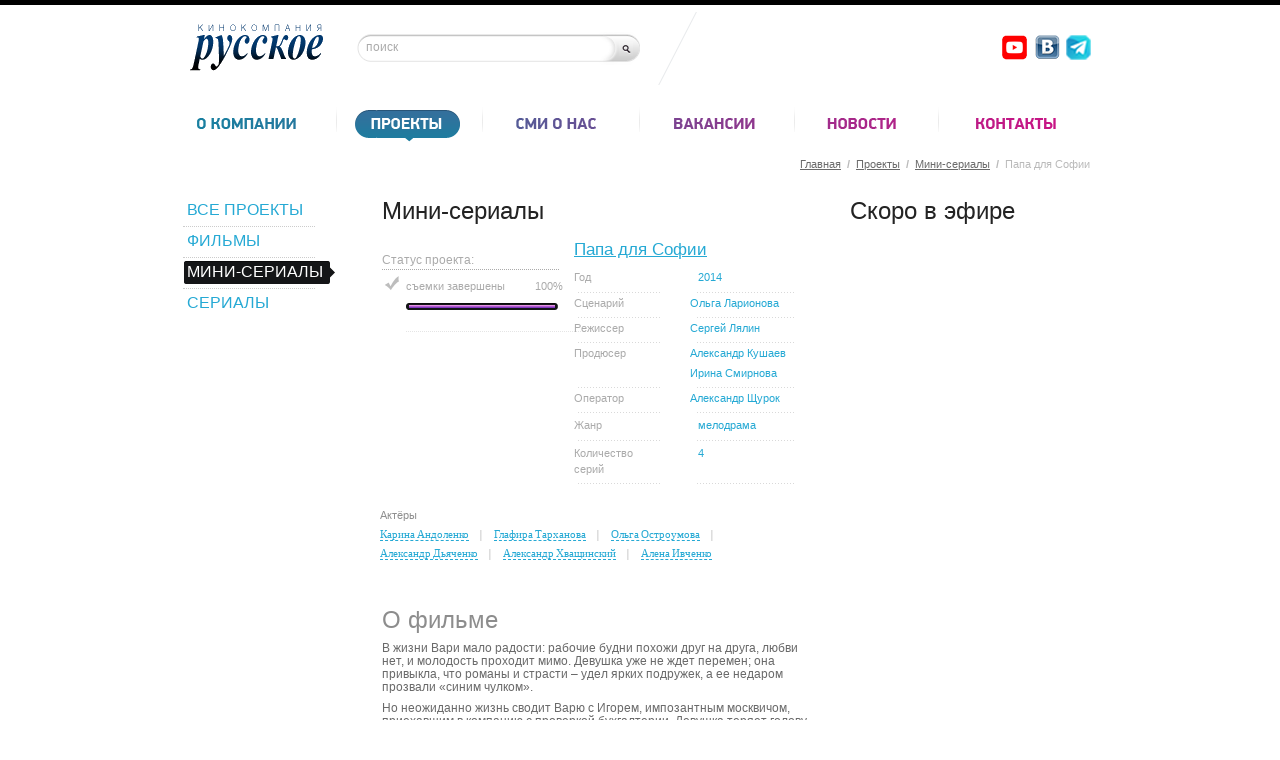

--- FILE ---
content_type: text/html; charset=UTF-8
request_url: http://www.russkoe-kino.ru/projects/schedule/detail960/
body_size: 7056
content:
<!DOCTYPE html PUBLIC "-//W3C//DTD XHTML 1.0 Strict//EN" "http://www.w3.org/TR/xhtml1/DTD/xhtml1-strict.dtd">
<html xmlns="http://www.w3.org/1999/xhtml" xml:lang="en" lang="en">
<head>
<title>Кинокомпания Русское: Папа для Софии</title>
<meta http-equiv="Content-Type" content="text/html; charset=utf-8" />
<link href="/css/style.css" type="text/css" rel="stylesheet" media="screen" charset="utf-8" />
<link href="/css/reset.css" type="text/css" rel="stylesheet" media="screen" charset="utf-8" />
<script type="text/javascript" src="/js/jquery.js"></script>
<meta http-equiv="Content-Type" content="text/html; charset=UTF-8" />
<link href="/bitrix/js/main/core/css/core.css?1349857476" type="text/css" rel="stylesheet" />
<link href="/bitrix/templates/.default/components/bitrix/menu/top/style.css?1337266022" type="text/css" rel="stylesheet" />
<link href="/bitrix/templates/.default/components/bitrix/breadcrumb/.default/style.css?1337266022" type="text/css" rel="stylesheet" />
<link href="/bitrix/templates/.default/components/bitrix/menu/left/style.css?1337266022" type="text/css" rel="stylesheet" />
<link href="/bitrix/templates/.default/components/bitrix/menu/bottom/style.css?1337266022" type="text/css" rel="stylesheet" />
<link href="/bitrix/templates/inner/styles.css?1380791618" type="text/css" rel="stylesheet" />
<link href="/bitrix/templates/inner/template_styles.css?1380791618" type="text/css" rel="stylesheet" />
<script type="text/javascript" src="/bitrix/js/main/core/core.js?1351163803"></script>
<script type="text/javascript">BX.message({'LANGUAGE_ID':'ru','FORMAT_DATE':'DD.MM.YYYY','FORMAT_DATETIME':'DD.MM.YYYY HH:MI:SS','COOKIE_PREFIX':'BITRIX_SM','USER_ID':'','SERVER_TIME':'1769698287','SERVER_TZ_OFFSET':'14400','USER_TZ_OFFSET':'0','bitrix_sessid':'d6ad351383365809acb398c99e636d87','SITE_ID':'s1','JS_CORE_LOADING':'Загрузка...','JS_CORE_WINDOW_CLOSE':'Закрыть','JS_CORE_WINDOW_EXPAND':'Развернуть','JS_CORE_WINDOW_NARROW':'Свернуть в окно','JS_CORE_WINDOW_SAVE':'Сохранить','JS_CORE_WINDOW_CANCEL':'Отменить','JS_CORE_H':'ч','JS_CORE_M':'м','JS_CORE_S':'с'})</script>
<script type="text/javascript" src="/bitrix/js/main/core/core_ajax.js?1351163803"></script>
<script type="text/javascript" src="/bitrix/js/main/session.js?1337266023"></script>
<script type="text/javascript">
bxSession.Expand(1440, 'd6ad351383365809acb398c99e636d87', false, '071241d902f737a452c20ccbb3f76434');
</script>
</head>
<body>
<div id="wrapper">
 <div id="mainInsideIn">
	<!--header-->
      <div id="header">
        <div id="headTop">
            <a href="/" title="" id="logo"><img src="/images/logo.png" width="136" height="49" alt="" /></a>
            <!--search-->
            <div id="search">
                <div class="icon searchBox">
                	<form method="get" action="/search/">
                    <input type="text" value="поиск" class="srchInp" name="q" onfocus="this.value = (this.value == 'поиск' ? '' : this.value)" onblur="if (this.value==''){this.value='поиск'}" />
                    <input type="submit" value="" class="icon srchBtn" />
					</form>
                </div>
            </div>
            <!--//search-->
            <!--div class="icon headBlack">
                <div class="icon headBlackInn">
                    <a href="/sitemap/" title="" class="icon siteMap">&nbsp;</a>
                    <a href="/contacts/" title="" class="icon letter">&nbsp;</a>
                </div>
            </div-->
           <!--phone box-->
            <div class="hPhone">
                <!--p><img src="/images/phone_s.png" width="239" height="26" alt="" /></p-->
<!--a href="http://www.ontheedge.russkoe-kino.ru/"><img src="/images/nakray2.png" alt="Кнопка «button»"></a-->&nbsp;
<a href=""></a>&nbsp;&nbsp;&nbsp;&nbsp;&nbsp;&nbsp;&nbsp;&nbsp;&nbsp;&nbsp;&nbsp;&nbsp;&nbsp;&nbsp;&nbsp;&nbsp;&nbsp;&nbsp;&nbsp;&nbsp;&nbsp;&nbsp;&nbsp;&nbsp;&nbsp;          
<a href="https://www.youtube.com/channel/UCl0lW3ojU3ERRNwu3fSIiUQ"><img src="/images/yo.png" alt="Кнопка «button»"></a->&nbsp;
<a href="https://vk.com/russkoefilmcompany"><img src="/images/VK.png" alt="Кнопка «button»"></a>&nbsp;
<a href="https://t.me/RusskoeFilmCompanyOfficial"><img src="/images/tele2.png" alt="Кнопка «button»"></a><br>
                          <!--a href="/contacts/" title="" class="hAdress">Ҭﳰ桭᯼/a-->
            </div>
            <!--//phone box-->    
        </div>
        <!--header menu-->

<ul id="headMenu">

<li><a href="/about/" title=""><span><i>&nbsp;</i></span></a><b>&nbsp;</b></li>
<li class="cur"><a href="/projects/" title=""><span><i class="proj">&nbsp;</i></span></a><b>&nbsp;</b></li>
<li><a href="/press/" title=""><span><i class="smi">&nbsp;</i></span></a><b>&nbsp;</b></li>
<li><a href="/about/vacancy/" title=""><span><i class="vakans">&nbsp;</i></span></a><b>&nbsp;</b></li>
<li><a href="/about/news/" title=""><span><i class="news">&nbsp;</i></span></a><b>&nbsp;</b></li>
<li class="last"><a href="/contacts/" title=""><span><i class="kontact">&nbsp;</i></span></a><b>&nbsp;</b></li>
</ul>
        <!--//header menu-->
      </div>
	<!--//header-->
    <!--main-->
    <div id="content">
    	<!--pathway-->
<div id="pathWay"><a href="/" title="Главная">Главная</a> <b>/</b> <a href="/projects/" title="Проекты">Проекты</a> <b>/</b> <a href="/projects/schedule/" title="Мини-сериалы">Мини-сериалы</a> <b>/</b> <span>Папа для Софии</span></div>    	<!--//pathway-->
        <div class="subPage">
            <!--left Collum-->
            <div id="leftColl">

<ul>

			<li><a href="/projects/index.php"><span>Все проекты</span></a></li>
		
			<li><a href="/projects/films/"><span>Фильмы</span></a></li>
		
			<li class="cur"><a href="/projects/schedule/"><span>Мини-сериалы</span></a></li>
		
			<li class="last"><a href="/projects/serials/"><span>Сериалы</span></a></li>
		

</ul>
            </div>
            <!--//left Collum-->
            <!--centr collum-->
            <div class="singlCont">
                <h1>Мини-сериалы</h1>

<script src="/bitrix/templates/.default/components/mscoder/project.detail/serialy/script.js?1343645105" type="text/javascript"></script><div class="projRev">
<div class="projRevL">
<h5>Статус проекта:</h5>

<div class="anonsFinish">
<p class="projMontag"><span>съемки завершены</span><b>100%</b></p>
<div class="icon progressBar">
<p class="progrFiolet" style="width:100%">&nbsp;</p>
</div>
<p class="borderD">&nbsp;</p>
</div>

</div>

<div class="projRevR">
<h3><a href="/projects/schedule/detail960/" title="">Папа для Софии</a></h3>
<p><b>Год</b><span>2014</span></p>

<div class="dirWithInf"><b>Сценарий</b>
<div class="dirLink"><a title="">Ольга Ларионова</a>
<div class="subActor">
<div class="subActInn">
<h3><a  title="">Ольга Ларионова</a></h3>
<p class="actorImg"><img src="/upload/resize_cache/iblock/dcc/101_124_2/dccfd9b5a15f0aa749642332fd90057e.jpg" /></p>
<div class="dOfbirth nonBord"><h5>Список фильмов (как сценарист):</h5>

<a href="/projects/serials/detail136/">Анжелика</a>, <a href="/projects/schedule/detail282/">Ключи от счастья</a>, <a href="/projects/serials/detail292/">Ключи от счастья. Продолжение</a>, <a href="/projects/schedule/detail343/">Мой любимый гений</a>, <a href="/projects/schedule/detail419/">Солнечное затмение</a>, <a href="/projects/schedule/detail2014/">Самый лучший муж</a>, <a href="/projects/schedule/detail960/">Папа для Софии</a>, <a href="/projects/serials/detail1458/">Склифосовский. Реанимация</a>, <a href="/projects/schedule/detail2166/">Жизнь справок не дает</a></div>
</div>
<div class="subActBot">&nbsp;</div>
</div>
</div>
</div>

<div class="dirWithInf"><b>Режиссер</b>
<div class="dirLink"><a  title="">Сергей Лялин</a>
<div class="subActor">
<div class="subActInn">
<h3><a  title="">Сергей Лялин</a></h3>
<p class="actorImg"><img src="/upload/resize_cache/iblock/ae2/101_124_2/ae25babc71eec2d2260f4ece231b7040.jpg" /></p>


<div class="dOfbirth"> 
  <h5>Дата рождения:</h5>
 <b>21 апреля, 1962</b></div>
<div class="dOfbirth nonBord"><h5>Список фильмов (как режисер):</h5>

<a href="/projects/serials/detail888/">Цветок папоротника</a>, <a href="/projects/schedule/detail2014/">Самый лучший муж</a>, <a href="/projects/schedule/detail960/">Папа для Софии</a>, <a href="/projects/serials/detail1063/">Полоса отчуждения</a>, <a href="/projects/schedule/detail1202/">Синдром недосказанности</a>, <a href="/projects/serials/detail1278/">Солнце в подарок</a>, <a href="/projects/serials/detail1443/">Осиное гнездо</a>, <a href="/projects/schedule/detail1652/">Двойная ложь</a>, <a href="/projects/schedule/detail1711/">Моё сердце с тобой</a>, <a href="/projects/schedule/detail1814/">Радуга жизни </a>, <a href="/projects/schedule/detail1872/">Чистая психология</a></div>

</div>
<div class="subActBot">&nbsp;</div>
</div>
</div>
</div>

<div class="dirWithInf"><b>Продюсер</b>
<div class="dirLink"><a  title="">Александр Кушаев </a>
<div class="subActor">
<div class="subActInn">
<h3><a  title="">Александр Кушаев </a></h3>
<p class="actorImg"><img src="/upload/resize_cache/iblock/7b0/101_124_2/7b082e2b383742f6db3b3513595b850d.jpg" /></p>

<div class="dOfbirth">
  <div class="dOfbirth"> 
    <h5>Дата рождения:</h5>
   <b>8 марта, 1973</b></div>
</div>
 </div>
<div class="subActBot">&nbsp;</div>
</div>
</div>
<div class="dirLink"><a  title="">Ирина Смирнова </a>
<div class="subActor">
<div class="subActInn">
<h3><a  title="">Ирина Смирнова </a></h3>
<p class="actorImg"><img src="/upload/resize_cache/iblock/31e/101_124_2/31e69aa7bb3f6dec3a1a18eae68df8b1.jpg" /></p>
<div class="dOfbirth"> 
  <h5>Дата рождения:</h5>
 <b>19 февраля, 1980</b></div></div>
<div class="subActBot">&nbsp;</div>
</div>
</div>
</div>

<div class="dirWithInf"><b>Оператор</b>
<div class="dirLink"><a  title="">Александр Щурок</a>
<div class="subActor">
<div class="subActInn">
<h3><a  title="">Александр Щурок</a></h3>
<p class="actorImg"><img src="/upload/resize_cache/iblock/fc0/101_124_2/fc0b493d46133e6aa305405ee82d1903.jpg" /></p>

<div class="dOfbirth"> 
  <h5>Дата рождения:</h5>
 <b>5 января, 1964</b></div>
 <div class="dOfbirth nonBord"><h5>Список фильмов (как оператор):</h5>

<a href="/projects/serials/detail195/">Варенька. Испытание любви. Наперекор судьбе</a>, <a href="/projects/schedule/detail343/">Мой любимый гений</a>, <a href="/projects/films/detail398/">Свой - чужой</a>, <a href="/projects/schedule/detail409/">Синяя борода</a>, <a href="/projects/films/detail538/">Только вернись!</a>, <a href="/projects/schedule/detail785/">Хозяйка большого города</a>, <a href="/projects/serials/detail888/">Цветок папоротника</a>, <a href="/projects/films/detail903/">Девять признаков измены</a>, <a href="/projects/schedule/detail960/">Папа для Софии</a>, <a href="/projects/serials/detail1103/">Всё только начинается</a>, <a href="/projects/films/detail1200/">По секрету всему свету</a>, <a href="/projects/schedule/detail1259/">Исцеление</a>, <a href="/projects/serials/detail1307/">Фальшивая нота</a>, <a href="/projects/films/detail1391/">Соучастники</a>, <a href="/projects/schedule/detail1472/">Третья жизнь Дарьи Кирилловны</a>, <a href="/projects/schedule/detail1607/">Перекресток</a>, <a href="/projects/schedule/detail2043/">По велению сердца</a>, <a href="/projects/schedule/detail2136/">Море. Солнце. Склифосовский</a>, <a href="/projects/schedule/detail2151/">Дом на краю радуги</a>, <a href="/projects/schedule/detail2216/">Мимо тещиного дома</a></div>
</div>
<div class="subActBot">&nbsp;</div>
</div>
</div>
</div>


<p><b>Жанр</b><span>мелодрама</span></p>



<p><b>Количество серий</b><span>4</span></p>

</div>
</div>

<div class="projActor">
<h4>Актёры</h4>
<ul>
<li><a title="">Карина Андоленко   </a>
<div class="subActor">
<div class="subActInn">
<h3><a title="">Карина Андоленко </a></h3>
<p class="actorImg"><img src="/upload/resize_cache/iblock/42f/101_124_2/42fb888bbce0949548909a64d6bf8279.jpg" alt="Карина Андоленко " /></p>

<div class="dOfbirth"> 
  <h5>Дата рождения:</h5>
 <b>20 сентября, 1987</b></div>
 
<div class="dOfbirth nonBord"><h5>Список фильмов (как актер):</h5>

<a href="/projects/schedule/detail343/">Мой любимый гений</a>, <a href="/projects/schedule/detail752/">Поговори со мною о любви</a>, <a href="/projects/schedule/detail960/">Папа для Софии</a>, <a href="/projects/films/detail1413/">Китайский новый год</a>, <a href="/projects/schedule/detail175/">Богатая Маша</a></div>

</div>
<div class="subActBot">&nbsp;</div>
</div>
</li>
<li><a title="">Глафира Тарханова  </a>
<div class="subActor">
<div class="subActInn">
<h3><a title="">Глафира Тарханова</a></h3>
<p class="actorImg"><img src="/upload/resize_cache/iblock/969/101_124_2/969d9af561b9e99dfb75778d9aedfe69.jpg" alt="Глафира Тарханова" /></p>

<div class="dOfbirth"> 
  <h5>Дата рождения:</h5>
 <b>9 ноября, 1983</b></div>
 
<div class="dOfbirth nonBord"><h5>Список фильмов (как актер):</h5>

<a href="/projects/schedule/detail450/">Цветы от Лизы</a>, <a href="/projects/films/detail734/">Счастливый маршрут</a>, <a href="/projects/serials/detail878/">Год в Тоскане</a>, <a href="/projects/schedule/detail960/">Папа для Софии</a>, <a href="/projects/schedule/detail1022/">Слабая женщина</a>, <a href="/projects/films/detail1200/">По секрету всему свету</a>, <a href="/projects/films/detail1470/">Блюз для сентября</a></div>

</div>
<div class="subActBot">&nbsp;</div>
</div>
</li>
<li><a title="">Ольга Остроумова  </a>
<div class="subActor">
<div class="subActInn">
<h3><a title="">Ольга Остроумова</a></h3>
<p class="actorImg"><img src="/upload/resize_cache/iblock/e49/101_124_2/e49ae5db37aa0a0cc5d0cfec0b7146f6.jpg" alt="Ольга Остроумова" /></p>
<div class="dOfbirth"> 
  <h5>Дата рождения:</h5>
 <b>21 сентября, 1947</b></div>
<div class="dOfbirth nonBord"><h5>Список фильмов (как актер):</h5>

<a href="/projects/schedule/detail960/">Папа для Софии</a></div>

</div>
<div class="subActBot">&nbsp;</div>
</div>
</li>
<li><a title="">Александр Дьяченко  </a>
<div class="subActor">
<div class="subActInn">
<h3><a title="">Александр Дьяченко</a></h3>
<p class="actorImg"><img src="/upload/resize_cache/iblock/822/101_124_2/822d015bdded8e92c3630bb163ffe1fa.jpg" alt="Александр Дьяченко" /></p>
 
<div class="dOfbirth"> 
  <h5>Дата рождения:</h5>
 <b>12 июня, 1965</b></div>

<div class="dOfbirth nonBord"><h5>Список фильмов (как актер):</h5>

<a href="/projects/serials/detail566/">Вероника. Беглянка</a>, <a href="/projects/schedule/detail960/">Папа для Софии</a>, <a href="/projects/serials/detail975/">Королева бандитов - 2</a>, <a href="/projects/schedule/detail1109/">Поздние цветы</a>, <a href="/projects/schedule/detail1164/">Семья маньяка Беляева</a>, <a href="/projects/schedule/detail1652/">Двойная ложь</a>, <a href="/projects/serials/detail1667/">Челночницы. Продолжение</a>, <a href="/projects/serials/detail218/">Вероника. Потерянное счастье</a></div>

</div>
<div class="subActBot">&nbsp;</div>
</div>
</li>
<li><a title="">Александр Хващинский  </a>
<div class="subActor">
<div class="subActInn">
<h3><a title="">Александр Хващинский</a></h3>
<p class="actorImg"><img src="/upload/resize_cache/iblock/2c0/101_124_2/2c0c4e9805e61e770d63240c46623a37.jpg" alt="Александр Хващинский" /></p>
<div class="dOfbirth"> 
  <h5>Дата рождения:</h5>
 <b>5 ноября, 1982</b></div>
<div class="dOfbirth nonBord"><h5>Список фильмов (как актер):</h5>

<a href="/projects/schedule/detail960/">Папа для Софии</a></div>

</div>
<div class="subActBot">&nbsp;</div>
</div>
</li>
<li class="last"><a title="">Алена Ивченко  </a>
<div class="subActor">
<div class="subActInn">
<h3><a title="">Алена Ивченко</a></h3>
<p class="actorImg"><img src="/upload/resize_cache/iblock/95e/101_124_2/95ea7d8c713a271f8ced804196d426c2.jpg" alt="Алена Ивченко" /></p>
<div class="dOfbirth"> 
  <h5>Дата рождения:</h5>
 <b>17 мая, 1974</b></div>
<div class="dOfbirth nonBord"><h5>Список фильмов (как актер):</h5>

<a href="/projects/schedule/detail960/">Папа для Софии</a></div>

</div>
<div class="subActBot">&nbsp;</div>
</div>
</li>
</ul>
</div>

<div class="aboutFilm">
<h2>О фильме</h2>
 
<p>В жизни Вари мало радости: рабочие будни похожи друг на друга, любви нет, и молодость проходит мимо. Девушка уже не ждет перемен; она привыкла, что романы и страсти &ndash; удел ярких подружек, а ее недаром прозвали &laquo;синим чулком&raquo;.</p>
 
<p>Но неожиданно жизнь сводит Варю с Игорем, импозантным москвичом, приехавшим в компанию с проверкой бухгалтерии. Девушка теряет голову и проводит с ним ночь..</p>
 
<p>Уезжая домой, Игорь из вежливости зовет Варю заезжать в гости. </p>
 
<p>Он, конечно, не мог предположить, что девушка бросит работу и отправится в столицу за своей любовью..</p>
 </div>

<div class="aboutFilm abFilmCadr">
<h2>Кадры из фильма</h2>
<div class="cadrFilm" id="cadrFilm">
<p style="display:block;" id="cadr_0"><img src="/upload/resize_cache/iblock/9a6/418_315_2/9a6786d249e0ac3e1c77ea3211b1981c.jpg" alt="" /></p>
<p id="cadr_1"><img src="/upload/resize_cache/iblock/936/418_315_2/93658878238a28a374d17005316fd34a.jpg" alt="" /></p>
<p id="cadr_2"><img src="/upload/resize_cache/iblock/e00/418_315_2/e003a77b4c47c279e7bc18cce33fdce6.jpg" alt="" /></p>
<p id="cadr_3"><img src="/upload/resize_cache/iblock/39b/418_315_2/39b15050345eadf76b38ba22bccddb0c.JPG" alt="" /></p>
<p id="cadr_4"><img src="/upload/resize_cache/iblock/6aa/418_315_2/6aaed142c1e9541534e722c309c77f59.jpg" alt="" /></p>
<p id="cadr_5"><img src="/upload/resize_cache/iblock/f2f/418_315_2/f2f3d1990e805bddcf56801b759ea6af.jpg" alt="" /></p>
<p id="cadr_6"><img src="/upload/resize_cache/iblock/64b/418_315_2/64b383a8d4b6ae0d15b783cc54cdb1dc.jpg" alt="" /></p>
<p id="cadr_7"><img src="/upload/resize_cache/iblock/683/418_315_2/683a0ca01c441fd486318fa274cc0b0b.jpg" alt="" /></p>
<p id="cadr_8"><img src="/upload/resize_cache/iblock/89e/418_315_2/89ed725d2255d08c2a1c18aac9f743e9.jpg" alt="" /></p>
<p id="cadr_9"><img src="/upload/resize_cache/iblock/bb3/418_315_2/bb3c6494bfcf95ce79b73d2b76df33f9.jpg" alt="" /></p>
<p id="cadr_10"><img src="/upload/resize_cache/iblock/7fd/418_315_2/7fd006b635653dc732fc741c38aa8d6b.jpg" alt="" /></p>
<p id="cadr_11"><img src="/upload/resize_cache/iblock/5c3/418_315_2/5c3d880ebbd96d34ffb67f57bc916c2e.JPG" alt="" /></p>
<p id="cadr_12"><img src="/upload/resize_cache/iblock/6d0/418_315_2/6d01b94bb86c4b7a2fd7be49a80943f8.JPG" alt="" /></p>
<p id="cadr_13"><img src="/upload/resize_cache/iblock/659/418_315_2/6592c76dab8bbeb6e073322923419a08.JPG" alt="" /></p>
<p id="cadr_14"><img src="/upload/resize_cache/iblock/d78/418_315_2/d7850d210d351188f37fdc3ca320e73f.JPG" alt="" /></p>
<p id="cadr_15"><img src="/upload/resize_cache/iblock/e32/418_315_2/e32389aaea50a4908434c6c99bfff933.JPG" alt="" /></p>
<p id="cadr_16"><img src="/upload/resize_cache/iblock/9a0/418_315_2/9a0e192ec9ac2c10c43731477d7832e6.JPG" alt="" /></p>
<p id="cadr_17"><img src="/upload/resize_cache/iblock/fa2/418_315_2/fa2abdb440eb53f0fa758ce8f95e5a64.JPG" alt="" /></p>
<p id="cadr_18"><img src="/upload/resize_cache/iblock/3c9/418_315_2/3c988d17e8cef655a75cd6ef7ec74c99.JPG" alt="" /></p>
<p id="cadr_19"><img src="/upload/resize_cache/iblock/a0e/418_315_2/a0eaa82baffafcacbef6e8363409bf8c.JPG" alt="" /></p>
</div>
<div class="cadrPrev" id="cardPrev">
<p onclick="showCadr('cadr_0')"><a href="javascript:" title=""><img src="/upload/resize_cache/iblock/9a6/90_78_2/9a6786d249e0ac3e1c77ea3211b1981c.jpg" alt="" /></a></p>
<p onclick="showCadr('cadr_1')"><a href="javascript:" title=""><img src="/upload/resize_cache/iblock/936/90_78_2/93658878238a28a374d17005316fd34a.jpg" alt="" /></a></p>
<p onclick="showCadr('cadr_2')"><a href="javascript:" title=""><img src="/upload/resize_cache/iblock/e00/90_78_2/e003a77b4c47c279e7bc18cce33fdce6.jpg" alt="" /></a></p>
<p onclick="showCadr('cadr_3')"><a href="javascript:" title=""><img src="/upload/resize_cache/iblock/39b/90_78_2/39b15050345eadf76b38ba22bccddb0c.JPG" alt="" /></a></p>
<p onclick="showCadr('cadr_4')"><a href="javascript:" title=""><img src="/upload/resize_cache/iblock/6aa/90_78_2/6aaed142c1e9541534e722c309c77f59.jpg" alt="" /></a></p>
<p onclick="showCadr('cadr_5')"><a href="javascript:" title=""><img src="/upload/resize_cache/iblock/f2f/90_78_2/f2f3d1990e805bddcf56801b759ea6af.jpg" alt="" /></a></p>
<p onclick="showCadr('cadr_6')"><a href="javascript:" title=""><img src="/upload/resize_cache/iblock/64b/90_78_2/64b383a8d4b6ae0d15b783cc54cdb1dc.jpg" alt="" /></a></p>
<p onclick="showCadr('cadr_7')"><a href="javascript:" title=""><img src="/upload/resize_cache/iblock/683/90_78_2/683a0ca01c441fd486318fa274cc0b0b.jpg" alt="" /></a></p>
<p onclick="showCadr('cadr_8')"><a href="javascript:" title=""><img src="/upload/resize_cache/iblock/89e/90_78_2/89ed725d2255d08c2a1c18aac9f743e9.jpg" alt="" /></a></p>
<p onclick="showCadr('cadr_9')"><a href="javascript:" title=""><img src="/upload/resize_cache/iblock/bb3/90_78_2/bb3c6494bfcf95ce79b73d2b76df33f9.jpg" alt="" /></a></p>
<p onclick="showCadr('cadr_10')"><a href="javascript:" title=""><img src="/upload/resize_cache/iblock/7fd/90_78_2/7fd006b635653dc732fc741c38aa8d6b.jpg" alt="" /></a></p>
<p onclick="showCadr('cadr_11')"><a href="javascript:" title=""><img src="/upload/resize_cache/iblock/5c3/90_78_2/5c3d880ebbd96d34ffb67f57bc916c2e.JPG" alt="" /></a></p>
<p onclick="showCadr('cadr_12')"><a href="javascript:" title=""><img src="/upload/resize_cache/iblock/6d0/90_78_2/6d01b94bb86c4b7a2fd7be49a80943f8.JPG" alt="" /></a></p>
<p onclick="showCadr('cadr_13')"><a href="javascript:" title=""><img src="/upload/resize_cache/iblock/659/90_78_2/6592c76dab8bbeb6e073322923419a08.JPG" alt="" /></a></p>
<p onclick="showCadr('cadr_14')"><a href="javascript:" title=""><img src="/upload/resize_cache/iblock/d78/90_78_2/d7850d210d351188f37fdc3ca320e73f.JPG" alt="" /></a></p>
<p onclick="showCadr('cadr_15')"><a href="javascript:" title=""><img src="/upload/resize_cache/iblock/e32/90_78_2/e32389aaea50a4908434c6c99bfff933.JPG" alt="" /></a></p>
<p onclick="showCadr('cadr_16')"><a href="javascript:" title=""><img src="/upload/resize_cache/iblock/9a0/90_78_2/9a0e192ec9ac2c10c43731477d7832e6.JPG" alt="" /></a></p>
<p onclick="showCadr('cadr_17')"><a href="javascript:" title=""><img src="/upload/resize_cache/iblock/fa2/90_78_2/fa2abdb440eb53f0fa758ce8f95e5a64.JPG" alt="" /></a></p>
<p onclick="showCadr('cadr_18')"><a href="javascript:" title=""><img src="/upload/resize_cache/iblock/3c9/90_78_2/3c988d17e8cef655a75cd6ef7ec74c99.JPG" alt="" /></a></p>
<p class="lastP" onclick="showCadr('cadr_19')"><a href="javascript:" title=""><img src="/upload/resize_cache/iblock/a0e/90_78_2/a0eaa82baffafcacbef6e8363409bf8c.JPG" alt="" /></a></p>
</div>
</div>




            </div>
            <!--centr collum-->
            <!--right collum-->
            <div id="rightColl">
			
<h3>Скоро в эфире</h3>
 
 <div class="rSlider"> 
  <div id="slides"> 
    <div class="slides_container"> 

     </div>
   </div>
 </div>
<!--right slider-->



<br />
 
<br />
 
<br />
 
<br />
 
<br />
 
<br />
 
<br />
 
<br />
 
<br />
 
<br />
 
<br />
 
<br />
 
<br />
 
<br />

<br />

<div class="abCompR abCompRtop">
  <h3> </h3>
 </div>
            </div>
            <!--right collum-->
        </div>
    </div>
    <!--//main-->
  <div id="footerBlock"></div>
 </div>
</div>
<div id="footerMain">
 <div id="footer">
	<div class="footBgL">
        <div id="footerInn">
            <div class="footLogo">
                <a href="/" title="" ><img src="/images/footerLogo.png" width="95" height="33" alt="" /></a>
                <p>&copy; 2026</p>
            </div>
            <!--footer info-->
            <div class="footerInfo">

<ul>

			<li><a href="/about/">О компании</a></li>
		
			<li><a href="/projects/">Проекты</a></li>
		
			<li><a href="/press/">СМИ о нас</a></li>
		
			<li><a href="/about/vacancy/">Вакансии</a></li>
		
			<li><a href="/about/news/">Новости</a></li>
		
			<li><a href="/contacts/">Контакты</a></li>
		

</ul>

<p>При полном или частичном использовании материалов активная ссылка обязательна</p>
 
<p class="bottomInf"><b>Тел.:</b> +7 (495) 933-95-98,<b>факс:</b> +7 (495) 933-95-98,<b> e-mail:</b><a href="#" > </a><a class="daria-action" href="mailto:office@russkoe-kino.ru" >office@russkoe-kino.ru</a></p>
            </div>
            <!--//footer info-->
            <div class="count">
<p><img src="/images/temp/count_1.png" width="31" height="31" alt="" /></p>
                <p><img src="/images/temp/countRambl.png" width="88" height="31" alt="" /></p>            </div>
            <div class="madeIn">
Все права защищены.
<br />
            </div>
        </div>
	</div>
 </div>
</div>
<script type="text/javascript" src="/js/slides.min.jquery.js"></script>
	<script type="text/javascript">
		$(function(){
			$('#slides').slides({
				play: 5000,
				pause: 2500,
				hoverPause: true
			});
		});
		$('.slides_container').show();
	</script>
<script type="text/javascript" src="/js/javascript.js"></script>
</body>
</html>



--- FILE ---
content_type: text/css
request_url: http://www.russkoe-kino.ru/css/style.css
body_size: 33344
content:
html, body{	height: 100%;}
body, div, a, h1, h2, h3, h4, h5, p, span, b, li{font-family: Arial, Helvetica, sans-serif; font-size: 14px; color:#4D4D4D;}
body {overflow-x: hidden; border-top: solid 5px #000000;}
body.noneBord{ border: none;}
input{border: 0px;} 
h1, h2, h3, h4, h5{font-weight: normal;}
h3 a{color:#25A9D4;}
.treilMenu li.cur a{cursor:auto;}
a{text-decoration: none; outline: none; color: #7E7E7E;}
a:hover{text-decoration: none; cursor: pointer;}
.clear{clear: both; font-size: 1px; line-height: 1px;}
.flLeft{float: left;}
.flRight{float: right;}
.icon{ background:url(../images/sprite/icon.png) left top no-repeat;}
/* ================================================================================*/
#wrapper{position:relative; min-height:100%; margin: auto; width: 988px;}
* html #wrapper{height:100%; }
#mainInsideIn{ position:relative; width: 988px; min-height:100%; margin: 0 auto; }
* html #mainInsideIn{	height:100%; }

#footerBlock{height: 92px; clear: both;}
#footerMain{height: 92px; margin: -92px auto 0; position: relative; background: url(../images/footerBg.png) left top repeat-x; }
#footer{height: 92px; width: 100%;background: url(../images/footerR.png) left top no-repeat;}
#footerInn{ margin: 0 auto; width: 988px; padding: 0 0 0 0;}
.footBgL{  background:url(../images/footer.png) center top no-repeat;   height: 92px;}

#header{ width: 902px; height: 153px;  margin: auto;}
#headTop{ float: left; height: 81px; width: 100%;}
#logo{ float: left; margin: 18px 0 0 -1px;}
#search{ float: left; margin: 7px 0 0 0; padding: 20px 60px 20px 32px; background: url(../images/searchBg.png) right top no-repeat;}
.searchBox{ float: left; width: 284px; height: 33px; background-position: left top;}
.srchInp{ float: left; margin: 3px 0 0 10px; height: 24px; line-height: 24px; background: transparent; font-size: 12px; color: #ABABAB; width: 240px;}
.srchBtn{ float: right; width: 14px; height: 14px; margin: 10px 7px 0 0; background-position: right top; cursor: pointer;}
.search-page hr{border:dotted #E5E5E5 1px;}
.search-page a{color:#25A9D4;}
.headBlack{ float: left; height: 22px; padding:0 0 0 11px; margin: 32px 5px 0 26px; background-position: left -36px; *width: 70px;}
.headBlackInn{float: right; height: 17px; padding: 5px 11px 0 0; background-position: right -36px;}
.siteMap{ float: left; margin: 0 30px 0 0; width: 12px; height: 10px; background-position: left -62px;}
.siteMap:hover{ background-position:-58px -62px;}
.letter{ float: right; width: 12px; height: 10px; background-position: -22px -62px;}
.letter:hover{background-position: -41px -62px;}
.hPhone{ float: right; margin: 30px 0 0 0;}
.hAdress{ float: left; margin: 3px 0 0 0; text-decoration: underline; color: #9A9A9A; font-size: 12px;}
.hAdress:hover{ text-decoration: none;}

#headMenu{ float: left; width: 100%; margin: 0 0 0 -12px;padding: 19px 0 0 0;}
#headMenu li{ float: left; padding: 5px 19px 3px 0px; margin: 0 17px 0 0; background: url(../images/liItem.png) right 2px no-repeat; *width:118px;}
#headMenu li.last{ background: none; padding: 5px 0 3px 0px; margin:0 0 0 3px;}
#headMenu li span{ float: left; padding: 6px 17px 0 0; height: 23px; }
#headMenu li a{ float: left; padding: 0 0 0 14px; }
#headMenu li:hover span{ background:url(../images/sprite/icon.png) right -217px no-repeat;}
#headMenu li:hover a{background:url(../images/sprite/icon.png) left -217px no-repeat;}
#headMenu li.cur span{ background:url(../images/sprite/icon.png) right -253px no-repeat;}
#headMenu li.cur a{background:url(../images/sprite/icon.png) left -253px no-repeat;}
#headMenu li.cur b{ float: left; width: 100%; height: 4px; margin: -1px 0 0 0; background:url(../images/bItem.png) center bottom no-repeat;}
#headMenu li i{ display: block; width: 106px; height: 16px; margin: auto; background:url(../images/headMenu.png) left top no-repeat;}
#headMenu li i.proj{ background-position: -247px top; width: 75px;}
#headMenu li i.smi{ background-position: -451px top; width: 86px;}
#headMenu li i.vakans{ background-position: -661px top; width: 84px;}
#headMenu li i.news{ background-position: -879px top; width: 73px;}
#headMenu li i.kontact{ background-position: -1088px top; width: 84px;}
#headMenu li.cur i{ background-position: left -67px;}
#headMenu li.cur i.proj{ background-position: -247px -67px;}
#headMenu li.cur i.smi{ background-position: -451px -67px;}
#headMenu li.cur i.vakans{ background-position: -661px -67px;}
#headMenu li.cur i.news{ background-position: -879px -67px;}
#headMenu li.cur i.kontact{ background-position: -1088px -67px;}

#sliderBox{ float:left; width: 952px; height: 517px; margin: 12px 0 0 0; background:url(../images/sliderShadow.png) left bottom no-repeat;}
.footLogo{ float: left; width: 140px; margin: 11px 0 0 42px;}
.footLogo p{ clear: both; padding: 0px 0 0 0; color: #288FC1; font-size: 11px;}
.footerInfo{ float: left; margin: 12px 0 0 0;}
.footerInfo li{ float: left; margin: 0 28px 0 0;}
.footerInfo li a{ font-size: 11px; color: #B2B2B2;}
.footerInfo li a:hover{ color: #F3F3F3;}
.footerInfo p{ padding: 3px 0 0 0; clear: both;color: #2387B9; font-size: 11px;}
.footerInfo p.bottomInf{ padding: 3px 0 0 0; color: #BABABA;}
.bottomInf b{ font-weight: normal; color: #2387B9; font-size: 11px;}
.bottomInf a{ color: #BABABA; font-size: 11px;}
.madeIn{ float: right; padding: 21px 0 0 0; width: 102px; color: #288FC1; font-size: 11px;}
.madeIn a{color: #288FC1; font-size: 11px;}
.madeIn a:hover{ text-decoration: underline;}
.count{ float: left; margin: 20px 0 0 50px;}
.count p{ float: left; margin: 0 6px 0 0;}

#content{ float: left; width: 952px; padding: 0 0 20px 37px;}

.anons{ clear:both; padding: 5px 0 0 0px;}
.anons h2{ font-size: 24px; font-family: "Times New Roman", Times, serif; color: #232323;}
.anonsBox{ float: left; width: 200px; margin: 14px 42px 20px 0;}
.anonsBoxR{  margin: 14px 0 20px -6px;}
.anonsImg{ float: left; padding: 5px 1px 0 1px; width: 176px; height: 112px; background-position: left -76px;}
.anonsBox h5{ clear: both; padding: 7px 0 3px 0; width: 176px; border-bottom: dotted 1px #ABABAB; color: #ABABAB; font-size: 14px; font-family: "Times New Roman", Times, serif;}
.period{ float: left; width: 156px; padding: 2px 0 5px 23px; background:url(../images/period_1.png) left 5px no-repeat;}
.periodInf{ clear:both; font-size: 11px; color: #ABABAB;}
.periodInf span{ float: left;font-size: 11px; color: #ABABAB;}
.periodInf b{ font-weight: normal; float: right;font-size: 11px; color: #ABABAB;}
.progressBar{ float: left; margin: 7px 0 0 0; padding: 2px 3px 0 3px; width: 146px; height: 5px; background-position: right -65px; }
.progrYell{ float: left; background:url(../images/progresYell.png) left top repeat-x;}
.progrBlue{ float: left; background: url(../images/progresBlue.png) left top repeat-x;}
.progrFiolet{ float: left; background: url(../images/fiolet.png) left top repeat-x;}
.progrRed{ float: left; background: url(../images/progresRed.png) left top repeat-x;}
.timeEnd{ float: left;width: 156px; margin: 6px 0 9px 0; padding: 3px 0 5px 21px;border-bottom: dotted 1px #ABABAB; background: url(../images/timeEnd.png) left 3px no-repeat; color: #ABABAB; font-size: 11px;}
.timeEnd span{ float: left; color: #ABABAB; font-size: 11px;}
.timeEnd b{ font-weight: normal; float: right;font-size: 11px; color: #ABABAB;   }
.anonsTitle{ font-size: 17px; text-decoration: underline; color: #25A9D4; }
.anonsTitle:hover{ text-decoration: none; color: #0A627E;}
.anonsTxt{ clear:both; padding: 8px 0 0 2px; font-size: 11px; line-height: 16px; color: #6A6A6A;}
.anonsClock{ float: left; width: 156px; padding: 2px 0 7px 21px; background: url(../images/clock.png) 3px 5px no-repeat;}
.anonsMontag{float: left; width: 156px; padding: 2px 24px 7px ; background: url(../images/montag.png) 3px 6px no-repeat;}
.anonsFinish{ float: left; width: 156px; padding: 2px 24px 7px ; background: url(../images/finish.png) 3px 6px no-repeat;}
.allProd{ clear:both; padding: 5px 0 0 20px;background:url(../images/allProj.png) left 6px no-repeat; *padding: 2px 0 0 20px}
.allProd a{ font-size: 12px; color: #25A9D4; text-decoration: underline;}
.allProd a:hover{ text-decoration: none;}
.treiler{ clear: both; padding: 73px 0 0 0px;}
.treiler h5{ font-size: 24px; font-family: "Trebuchet MS", Arial, Helvetica, sans-serif; color: #3F4148;}
.treilerPrev{ float: left; margin: 11px 0 0 0; padding: 5px 0 0 5px; width: 533px; height: 323px; background:url(../images/treilerBord.png) left top no-repeat;}
.treilMenu{ float: left; width: 407px; padding: 6px 0 0 0;}
.treilMenu ul{ float: left; width: 167px; margin: 1px 0 0 33px;}
.treilMenu ul.rightMenu{ margin: 1px -3px 0 0; float: right;}
.treilMenu li{ float: left; width: 167px; padding:0; margin:0;border-bottom: dotted 1px #CCCCCC;}
.treilMenu li.last{ border: 0px;}
.treilMenu span {color: #25A9D4; font-size:12px; float: left; padding: 2px 5px 2px 0;}
.treilMenu a{ float: left; margin: 4px 0 0 -9px; padding: 0 0 0 9px; }
.treilMenu a:hover span{ color:#0A627E;}
.treilMenu li.cur{ border:0px;}
.treilMenu li.cur a{ background:url(../images/sprite/icon.png) left -193px no-repeat;}
.treilMenu li.cur span{ background:url(../images/sprite/icon.png) right -193px; color: #FFF;}
.treilerAbout{ clear: both; padding: 18px 0 0 0;}
.treilerInf{ float: left; width: 590px; padding: 20px 0 0 0;}
.treilerInf h3{ font-size: 24px; font-family: "Trebuchet MS", Arial, Helvetica, sans-serif; color: #8D8D8D;}
.treilerInf b{ display: block; font-weight: normal; color: #8F8F8F; font-size: 11px;}
.treilerInf span{ display: block; padding: 4px 0 0 0; font-size: 11px; color: #5B5B5B;}
.trYear{ float: left; margin: 11px 0 0 2px; width: 50px; border-right: dotted 1px #E5E5E5;}
.trDir{ float: left; margin: 11px 0 0 30px; padding: 0 22px 0 0; width: 90px; border-right: dotted 1px #E5E5E5;}
.trScen{ float: left; padding: 0 21px 0 0; margin: 11px 0 0 27px; width: 108px; border-right: dotted 1px #E5E5E5;}
.trJanr{ float: left; margin: 11px 0 0 20px;}
.trActor{ clear: both; padding: 6px 0 0 0;}
.trActor a{ font-size: 11px; font-family: Tahoma; color: #5B5B5B; }
.trActor a:hover{ color: #C2C1C1;}
.trCitat{ float: left; width: 143px; height: 135px; padding: 50px 24px 20px 29px; font-size: 11px; letter-spacing: -0.5px;font-family: Georgia, "Times New Roman", Times, serif; color: #FFF; font-style: italic; background:url(../images/trCitat.png) left 5px no-repeat; line-height: 15px;}

/* about */
.subPage{ clear: both; padding: 25px 0 0 0;}
#pathWay{text-align: right; padding: 0 45px 0 0; font-size: 11px; color: #BABABA;}
#pathWay a{ font-size:11px; text-decoration: underline; color: #6A6A6A;}
#pathWay a:hover{ text-decoration: none;}
#pathWay span{  font-size: 11px; color: #BABABA;}
#pathWay b{  font-size: 11px; color: #BABABA; padding: 0 3px;}
#leftColl{ float: left; width: 199px;}
.singlCont{ float: left; width: 432px; position: relative; *z-index: 99;}
#rightColl{ float: left; margin: 0 0 0 36px; width: 246px;}
#leftColl li{ float: left; padding: 2px 0 4px 0; border-bottom: dotted 1px #CCCCCC; width: 132px; white-space: nowrap;}
#leftColl li.last{ border:0px;}
#leftColl li a{ float: left; padding: 0 0 0 4px;}
#leftColl li.cur a{ background: url(../images/sprite/icon.png) left -287px;}
#leftColl li span{ float: left; padding: 2px 13px 3px 0; font-family: "Trebuchet MS", Arial, Helvetica, sans-serif; font-size: 16px; text-transform: uppercase; color: #25A9D4;}
#leftColl li:hover span { color: #0A627E;}
#leftColl li.cur span{ background: url(../images/sprite/icon.png) right -287px; color: #FFF;}
#rightColl h3{ font-size: 24px;font-family: "Trebuchet MS", Arial, Helvetica, sans-serif; color: #232323; }
#rightColl h3.padd{ padding: 20px 0 0 0;}
.rSlider{ float: left; height: 242px; margin: 17px 0 0 0; position: relative;}

.vacancy{ padding: 10px 0 0 0;}
.vacancy h3{font-size: 24px;font-family: "Trebuchet MS", Arial, Helvetica, sans-serif; color: #232323;}
.vacancyBox{ padding: 10px 0 0 0; clear: both;}
.vacancyBox h5 a{ font-size: 14px; text-decoration: underline; color: #25A9D4;}
.vacancyBox p{ padding: 3px 0 0 0; font-size: 11px; color: #6A6A6A; line-height: 15px;}
.allVacanc{ margin: 14px 0 0 0; padding: 0 0 0 22px; background: url(../images/allVacanc.png) left 2px no-repeat;}
.allVacanc a{ font-size: 12px; text-decoration: underline; color: #25A9D4;}
.allVacanc a:hover{ text-decoration: none;}
.singlCont h1{ font-size: 24px; font-family: "Trebuchet MS", Arial, Helvetica, sans-serif; color: #232323; }
.singlCont p{ padding: 15px 0 0 0; font-size: 11px; color: #6A6A6A; line-height: 16px;}
.singlCont p.imgBox{ padding: 35px 0 0 0;}
.blackSercl{ float: left; margin: 68px 0 0 -26px; padding: 36px 20px 0 27px; width: 147px; height: 158px; line-height: 16px; background:url(../images/blackSercl.png) left top no-repeat; text-align: center; color: #FFF; font-size: 14px; font-style: italic; font-family:Georgia, "Times New Roman", Times, serif; }

/*   404   */
.page404{ position: relative; margin: 19px auto 0; width: 786px; height:488px; background: url(../images/404.jpg) left top no-repeat; }
.page404Txt{ position: absolute; right:150px; top:220px; padding: 50px 30px 0 30px; width: 136px; height: 145px; background:url(../images/404Txt.png) left top no-repeat;font-family: Georgia, "Times New Roman", Times, serif; color: #1E1916; font-style: italic; font-size: 11px; word-spacing: -1px; text-align: center; line-height: 15px;}
.page404Txt a{ font-family: Georgia, "Times New Roman", Times, serif; color: #1E1916; font-style: italic; font-size: 11px; word-spacing: -1px; text-decoration: underline;}

/* contact */
.contPage{ width: 915px; float: left; padding: 0 0 55px 8px;}
.subPage h1{ font-family:"Trebuchet MS", Arial, Helvetica, sans-serif; font-size: 24px; color: #232323; }
.map{ float: left; width: 897px; height: 365px; padding: 5px 0 0 0; margin: 17px 0 0 0; background:url(../images/mapBord.png) -1px top no-repeat; border: solid 1px #AAAAAA;-webkit-border-bottom-right-radius: 2px; -webkit-border-bottom-left-radius: 2px; -moz-border-radius-bottomright: 2px; -moz-border-radius-bottomleft: 2px;border-bottom-right-radius: 2px;border-bottom-left-radius: 2px;}
.contInfo{ float: left; width: 310px; margin: 19px 24px 0 0;}
.contInfoR{ float: left; width: 220px; margin: 19px 0 0 23px;}
.contInfoR h5{ float: left; font-size: 14px; color: #25A9D4; border-bottom: dashed 1px #25A9D4;}
.contInfoR p{ clear: both; padding: 2px 0 0 0; font-size: 14px; color: #616161; font-family: Arial, Helvetica, sans-serif;}

.contInfo h4{ padding: 0 0 3px 0; font-size: 20px; color: #616161; line-height: 18px;}
.phoneMail{ padding:0 0 3px 0; font-size: 14px; color: #616161;}
.phoneMail a{font-size: 14px; color: #616161;}
.phoneMail span{ float: left; width: 53px; font-size: 14px; color: #ABABAB;}
.department{ float: left; width: 250px; margin: 55px 10px 0 0;}
.department h5{ padding: 0 0 7px 0; font-size: 24px;  font-family:"Trebuchet MS", Arial, Helvetica, sans-serif; color: #232323;}

/* site map*/
.siteMapPage{ float: left; width: 100%; padding: 50px 0 0 0;}
.firstMap{ float: left; width: 501px; margin: 15px 58px 0 12px; padding: 0 0 6px 29px; background:url(../images/one.png) left top no-repeat;}
.siteMapPage h3 a{ color: #25A9D4; text-decoration: underline; font-size: 14px; line-height: 15px;}
.siteMapPage li{ float: left; margin: 4px 2px 0 0; font-size: 11px; color: #9E9E9E;}
.siteMapPage li a{font-size: 11px; color: #9E9E9E; text-decoration: underline;}
.forMap{ float: left; width: 275px; margin: -3px 0 0 0; padding: 0 0 5px 33px; background: url(../images/forMap.png) left top no-repeat;}
.threeMap{ float: left; width: 338px; margin: 38px 20px 0 375px; padding: 0 0 10px 34px; background: url(../images/threeMap.png) left top no-repeat;}
.fiveMap{ float: left; width: 100px; margin: 54px 0 0 0; padding: 0 0 8px 30px; background: url(../images/fibeMap.png) left top no-repeat;}
.twoMap{ float: left; width:307px; margin: 30px 0 0 138px; padding: 0 0 8px 33px; background: url(../images/twoMap.png) left top no-repeat;}

/* news  */
.newsBox{ clear: both; padding:6px 0 0 0;}
.news{ float: left; padding: 12px 0 0 0;width:100%}
.newsImg{ float: left; margin: 0 8px 0 0; border: solid 1px #fff; border-top: 0px; padding: 0 0 0 0; width: 88px; height: 88px; background:url(../images/old_newsBord.png) left top no-repeat;-webkit-border-bottom-right-radius: 2px;-webkit-border-bottom-left-radius: 2px;-moz-border-radius-bottomright: 2px;-moz-border-radius-bottomleft: 2px;border-bottom-right-radius: 2px;border-bottom-left-radius: 2px;}
.newsTxt{ float: left; font-size: 11px; line-height: 14px;color:#6A6A6A;}
.newsTxt span{ clear: both; padding: 0 0 0 20px; font-size: 11px; background:url(../images/newsTitle.png) left top no-repeat;}
.newsTxt h5{ padding: 3px 0 2px 0; margin:0;}
.newsTxt h5 a{ font-size: 14px; text-decoration: underline; color: #25A9D4;}
.newsTxt h5 a:hover, .newsExt h5 a:hover, .vacancyBox h5 a:hover{ color: #0A627E; text-decoration: none;}
.newsTxt p{ /*float: left;*/ padding:2px 0 0 0; margin:0; font-size: 11px; line-height: 14px;color:#6A6A6A;}
.newsNoImg{ padding: 16px 0 8px 0; float: left; width: 100%;}
.newsNoImg p{ width: 100%; padding: 8px 0 0 0;}

#paginator{ clear:both; padding: 47px 0 0 0;}
#paginator a{ float: left; height:24px; padding:0 4px; margin: 0 4px; *margin:0 2px; font-size: 12px; font-weight: bold; font-style: italic; color: #25A9D4;}
#paginator a:hover{ color: #0A627E;}
#paginator a.cur{ background:url(../images/activePage.png) center bottom no-repeat;}
#paginator a.prevP{ padding: 0 0 0 12px; margin: 0 12px 0 0;  background:url(../images/prevP.png) left 5px no-repeat;}
#paginator a.nextP{ padding: 0 13px 0 0; margin: 0 0 0 9px;  background: url(../images/nextP.png) right 5px no-repeat;}
#paginator a.nextP:hover{ background-position: right -37px;}
#paginator a.prevP:hover{ background-position: left -37px;}

/* news ext */
.newsExt{ clear: both; padding:16px 0 0 0;}
.newsExt span{ clear: both; padding: 0 0 0 20px; font-size: 11px; background:url(../images/newsTitle.png) left top no-repeat;}
.newsExt h5{ padding: 5px 0 0 0; margin:0;}
.newsExt h5 a{ font-size: 14px; text-decoration: underline; color: #25A9D4;}
.newsExt p{ padding:15px 0 0 0; margin:0; font-size: 11px; line-height: 14px; color:#6A6A6A;}
.newsExtImg{ float: left; margin: 15px 0 0 0; background:url(../images/newsExtBord.png) left top no-repeat; border: solid 1px #AFAFAF; border-top: 0px; -webkit-border-bottom-right-radius: 2px;-webkit-border-bottom-left-radius: 2px;-moz-border-radius-bottomright: 2px;-moz-border-radius-bottomleft: 2px;border-bottom-right-radius: 2px;border-bottom-left-radius: 2px;}
.newsExtImg img{ display: block; margin: 5px 0 0 0; width:240px}
.singlCont p.listNews{ float: left; width: 100%; margin: 24px 0 0 0; padding: 0 0 0 27px; background:url(../images/listNews.png) left 2px no-repeat;}
.listNews a{ font-size: 12px; text-decoration: underline; color: #25A9D4;}
.listNews a:hover{ text-decoration: none;}


/* right coll sider */
#container {width:238px;margin:0 auto;	position:relative; left: 0; z-index:0;height: 230px; }
#slides {position:absolute;top:0;left:0;z-index:100; margin: 0;}
.slides_container {	width:238px;overflow:hidden;position:relative;display:none; height: 230px;}
.slides_container .slide {width:238px;height:230px; position: relative;}
.slides_container img{ display: block;}
#slides .next,#slides .prev { display: none;}
.pagination {margin:-25px 0 0 73px; padding: 0 0 0 7px; width:78px; height: 24px; background:url(../images/pagInn.png) left top no-repeat; position: absolute; z-index: 1111;}
.pagination li {float:left; margin: 4px 3px 0 0; width: 16px; height: 16px; background:url(../images/pagLi.png) left top no-repeat; list-style:none;}
.pagination li a {display:block; margin: 4px 0 0 4px; width:8px;	height:8px; font-size: 0px; float:left;overflow:hidden;}
.pagination li.current a { background: url(../images/pagInnCur.png) left top no-repeat;}

/* Project  */
.abCompR{ clear: both; padding: 20px 0 0 0;}
.abCompPad{padding: 10px 0 0 0;}
.abCompRtop{ padding:0;}
.abCompR h3{font-size: 24px;  font-family:"Trebuchet MS", Arial, Helvetica, sans-serif; color: #232323;}
.abCompR p{ padding: 15px 0 0 0; font-size: 11px; color: #6A6A6A; line-height: 14px;}
.projBox{ float: left; margin: 16px 0 27px 0;}
.singlCont p.projMontag{ float: left; padding: 6px 0 2px 0; width: 157px; /* background: url(../images/montag.png) 3px 6px no-repeat;font-size: 11px; color: #ABABAB;*/}
.projMontag span{ float: left;font-size: 11px; color: #ABABAB;}
.singlCont p.projMontagN{ margin:0 0 0 -10px;}
.projPeriodInf{  font-size: 11px; color: #ABABAB;}
.projMontag b{ padding: 0 0 0 6px; font-weight: normal; float: right;font-size: 11px; color: #ABABAB;}
.projProgBar{ float: left; margin: 6px 0 0 0; padding: 2px 3px 0 3px; width: 167px; height: 5px; background-position: left -333px; border-bottom: dotted 1px #E5E5E5; }
.projBox .anonsImg{ float: left; padding: 5px 0 0 0px; margin: 0 17px 0 0; height: 106px; background:url(../images/old_projBord.png) -1px top no-repeat; border: solid 1px #fff; -webkit-border-bottom-right-radius: 2px; -webkit-border-bottom-left-radius: 2px;-moz-border-radius-bottomright: 2px;-moz-border-radius-bottomleft: 2px;border-bottom-right-radius: 2px;border-bottom-left-radius: 2px; }
.anonsImg img{ float: left}
.projTxt{ padding: 10px 0 0 2px; font-size: 11px; line-height: 16px; color: #6A6A6A;}
.projInf{ float: left; padding: 0px 0 0 0;}
.projInf h3{ font-size: 24px; font-family: "Trebuchet MS", Arial, Helvetica, sans-serif; color: #8D8D8D;}
.projInf b{ display: block; font-weight: normal; color: #8F8F8F; font-size: 11px;}
.projInf span{ display: block; padding: 0px 0 0 0; font-size: 11px; color: #5B5B5B;}
.projInf .trYear{ float: left; padding:0; margin: 11px 0 0 2px; width: 78px; border-right: dotted 1px #E5E5E5;}
.projInf .trDir{ float: left; margin: 11px 0 0 10px; padding: 0 7px 0 0; width: 85px; border-right: dotted 1px #E5E5E5;}
.projInf .trScen{ float: left; padding: 0 6px 0 0; margin: 11px 0 0 10px; width: 70px; border-right: dotted 1px #E5E5E5;}
.projInf .trJanr{ float: left; margin: 11px 0 0 10px; padding:0; width: 125px;}
.projBox h5{ /*float: left; width: 177px;*/ margin: 8px 0 0 0; padding: 0 0 0px 0; font-size: 13px; font: "Trebuchet MS", Arial, Helvetica, sans-serif;  /*border-bottom: dotted 1px #E5E5E5; color: #ABABAB;*/}
.borderD{ float: left; margin: -10px 0 0 0; padding:0; border-bottom: dotted 1px #E5E5E5; width: 175px;}
.projBox ul{ clear: both; padding: 15px 0 0 0;}
.projBox li{ position: relative; float: left;}
.projBox li a{ float: left; margin: 0 29px 0 0; border-bottom: dotted 1px #25A9D4; font-size: 11px; color: #25A9D4;}

.subDir{ display: none; position: absolute; width: 499px; margin: 11px 0 0 -5px; padding: 28px 0 0 0; background:url(../images/subTop.png) left top no-repeat; z-index:9999; *left:0;}
.subDirInn{ float: left; width: 455px; padding: 0 17px 0 27px; background:url(../images/subBg.png) left top repeat-y;}
.subDirBott{ float: left; width: 499px; height: 20px; background:url(../images/subBott.png) left bottom no-repeat;}

.direct{ float: left; width: 216px;}
.directR{ float: right;}
.direct h3{ padding: 0 0 0 0; margin:-2px 0 0 0;}
.direct h3 a{ font-size: 14px; text-decoration: underline; color: #25A9D4; border:0px;}
.direct h3 a:hover{ text-decoration: none; color: #0A627E;}
.singlCont p.directImg{ float: left; margin: 10px 12px 0 0; border: solid 1px #AAAAAA; border-top: solid 5px #141517;-webkit-border-bottom-right-radius: 2px; -webkit-border-bottom-left-radius: 2px;-moz-border-radius-bottomright: 2px;-moz-border-radius-bottomleft: 2px;border-bottom-right-radius: 2px;border-bottom-left-radius: 2px; line-height:0; padding:0;}
.directImg img{ float: left;}
.singlCont p.directTxt{ float: left; width: 101px; padding:5px 0 0 0;}
.directTxt b{ display: block; padding: 1px 0 0 0; font-weight: normal; font-size: 11px; color: #5B5B5B;}
.directTxt span{ display: block; padding: 0 0 0 0; font-weight: normal; font-size: 11px; color: #5B5B5B;}
.projBox li a.dirFilms{ float: none;font-size: 11px; color: #5B5B5B; text-decoration: underline; border:0; margin:0;}
.projBox li a.dirFilms:hover{ text-decoration: none;}
.projBox li a:hover{ border:0px;}

.subDirR{ display: none; position: absolute; right: 15px; width: 513px; margin: 12px 0 0 0; padding: 27px 0 0 0; background: url(../images/subDirTop.png) left top no-repeat; z-index:999;}
.subDirInnR{ float: left; width: 478px; padding: 0 8px 0 27px; background: url(../images/subDirRbg.png) left top repeat-y;}
.subDirBottR{ float: left; width: 513px; height: 18px; background: url(../images/subDirB.png) left bottom no-repeat;}
.projBox li ul{ padding:0;}
.projBox li .subDirInnR li{ float: left; padding:0; margin:0 2px 3px 0; }
.projBox li .subDirInnR a{ text-decoration: underline; margin:0; border: 0px; font-family: Tahoma; font-size: 12px;}
.projBox li .subDirInnR a:hover{ text-decoration: none; color: #09617D;}
.projBox li:hover .subDir, .projBox li:hover .subDirR { display: block;}


/* project EXT  */
.projRev{ float: left; margin:  15px 0 0 0;}
.projRevL{ float: left; width: 177px;}
.projRevR{ float: left; width: 234px; margin:  0 0 0 15px;}
.singlCont p.projRevImg{ float: left; padding:0;background: url(../images/projBord.png) left top no-repeat; padding:  5px 0 0 0; border: solid 1px #AAAAAA; border-top:0; -webkit-border-bottom-right-radius: 2px; -webkit-border-bottom-left-radius: 2px;-moz-border-radius-bottomright: 2px;-moz-border-radius-bottomleft: 2px;border-bottom-right-radius: 2px;border-bottom-left-radius: 2px;}
.projRevImg img{ float: left;}
.projRevL h5{ clear:  both; padding: 13px 0 2px 0; color: #ABABAB; border-bottom:  dotted 1px #ABABAB;}
.projPerExt{ margin:  2px 0 0 0;}
.projProgBarN{ float: left; margin: 3px 0 0 18px; padding: 2px 3px 0 3px; width: 151px; height: 5px; background-position: left -314px; }
.projRevR h3{ padding: 0 0 5px 0;}
.projRevR h3 a{ font-size: 17px; text-decoration:  underline; color: #25A9D4;}
.projRevR p{ float:  left; width:  100%; padding: 2px 0 3px 0; margin: 0; background:url(../images/dottBord.png) left bottom no-repeat;}
.dirWithInf{ float:  left;  width:  100%; padding: 2px 0 3px 0; margin: 0; background:url(../images/dottBord.png) left bottom no-repeat;}
.projRevR b{ float:  left; font-size: 11px; padding:  2px 0 4px 0; width:  86px; color: #ABABAB; font-weight:  normal; }
.projRevR span{ float: right; width:  110px; font-size:11px;  padding:  2px 0 5px 0;  color: #25A9D4;}
.dirLink{ float: right;position: relative; *z-index: 99999; width:  118px; font-size:11px;  padding:  2px 0 5px 0;  color: #25A9D4;}
.dirLink a{ font-size:11px; color: #25A9D4;}
.dirLink .dOfbirth a{ margin:0; text-decoration: underline; font-family: Tahoma; font-size: 11px; color: #25A9D4; word-spacing: -1px;}
.dirLink h3 a:hover{ text-decoration: none; color: #09617D; border-bottom:  dashed 1px #09617D; }

.projActor{ float: left; margin: 25px 0 0 -2px;}
.projActor h4{ font-size: 11px; color: #8F8F8F; font-family:Tahoma, Geneva, sans-serif;}
.projActor li{ float: left; padding:0 13px 0 0; margin: 5px 12px 0 0; background: url(../images/liBord.png) right bottom no-repeat; }
.projActor li.last{ background: none;}
.projActor li a{ margin:0; border-bottom:  dashed 1px #25A9D4; font-family: Tahoma; font-size: 11px; color: #25A9D4; word-spacing: -1px;}
.projActor a:hover{ text-decoration: none; color: #09617D; border-bottom:  dashed 1px #09617D; cursor: pointer;}
.projActor .filmslist {float:left; width:191px; margin-bottom:15px;}
.projActor .filmslist li{display: inline; float: none; padding:0 13px 0 0; margin: 5px 12px 0 0; background: url(../images/liBord.png) right bottom no-repeat;}

.subActor{ display: none; position: absolute; float: left; width: 392px; margin: -8px 0 0 0; padding: 32px 0 0 0; background: url(../images/actorTop.png) left top no-repeat; z-index:999; *margin:0; *left:0;*z-index: 99999;}
.projActor li:hover .subActor{ display: block;}
.dirLink:hover .subActor{ display: block;}
.subActInn{ float: left; width: 353px; padding: 0 12px 0 27px; background: url(../images/actorBg.png) left top repeat-y;}
.subActInn h3{ padding: 0 0 14px 0;}
.subActInn h3 a{ border: 0; text-decoration: none; font-size: 14px;}
.subActBot{ float: left; width: 392px; height: 18px; background: url(../images/actorBott.png) left bottom no-repeat;}
p.actorImg{ float: left; margin: 0 10px 0 0; background: url(../images/actorBord.png) -1px top no-repeat; padding:  5px 0 0 0; border: solid 1px #AAAAAA; border-top:0; -webkit-border-bottom-right-radius: 2px; -webkit-border-bottom-left-radius: 2px;-moz-border-radius-bottomright: 2px;-moz-border-radius-bottomleft: 2px;border-bottom-right-radius: 2px;border-bottom-left-radius: 2px;}
.projRevR p.actorImg{ width: auto;}
.actorImg img{ float: left;}

.dOfbirth{ float: left; width: 232px; padding: 0 0 8px 0; margin: 0 0 5px 0; border-bottom:  dotted 1px #D1D1D1; font-size: 11px; color: #8F8F8F;}
.nonBord{ border:0; margin: 0 0 10px 0;}
.dOfbirth h5{ color: #8F8F8F; float:  left; width: 100%; font-size:11px;}
.dOfbirth b{ display: block; padding:4px 0 0 0; color: #5B5B5B; font-weight: normal; font-size: 11px;}
.actFilm{ clear: both; padding:  7px 0 0 0;}
.projActor li .dOfbirth a{ font-size:11px; color: #25A9D4; text-decoration: underline; border:0px;}

.aboutFilm{ clear: both; padding:45px 0 0 0;}
.abFilmCadr{ padding: 34px 0 0 0;}
.aboutFilm h2{ font-size:24px; color: #8D8D8D; font-family: "Trebuchet MS", Arial, Helvetica, sans-serif;}
.aboutFilm h2.treiler{ color:#3F4148; padding:4px 0 0 0; margin:0}
.aboutFilm p{ font-size: 12px; color: #6A6A6A; padding: 8px 0 0 0; line-height: 13px;}
.cadrFilm{ float: left; margin: 20px 0 0 0; width: 423px; height: 320px; padding: 5px 0 0 5px; background:url(../images/filmBord.png) left top no-repeat;}
.cadrPrev{ clear: both; padding: 5px 0 0 0;}
.cadrPrev p{ float: left; width: 95px; height: 83px; padding: 5px 0 0 5px; margin: 0 7px 5px 0; background:url(../images/prevBord.png) left top no-repeat;}
.cadrPrev p.lastP{ margin:0;}
.cadrPrev p:hover{ background:url(../images/prevCur.png) left top no-repeat;}
.cadrPrev p.cur{ background:url(../images/prevCur.png) left top no-repeat;}
.cadrFilm p{ display: none; padding:0;}
.infoFilm{ float: left; margin: 47px 0 0 -20px; padding: 52px 26px 0 28px; width: 142px; height: 143px; background:url(../images/blackSercl_2.jpg) left top no-repeat; font-size: 14px; font-family: Georgia, "Times New Roman", Times, serif; font-style: italic; color: #FFF; line-height: 16px; text-align: center;}

/* our vacancy */
.vacancBox{ clear:both; padding:14px 0 0 0;}
.vacancBox h4 a{ font-size: 14px; color:#25A9D4; border-bottom: dashed 1px #25A9D4;}
.vacancBox h4 a:hover{ border:0px;}
.vacancBox p{ padding: 5px 0 0 0; font-size: 11px; color: #6A6A6A;}
.duties{ display: none; float: left; padding: 12px 0 20px 0;}
.duties h5{ font-size:14px; color: #AAAAAA; }
.duties ul{ padding: 10px 0 0 0;}
.duties li{ padding: 5px 0 6px 16px; border-bottom: dotted 1px #CCCCCC; font-size: 11px; background: url(../images/liSircl.png) 2px 9px no-repeat;}

/* scrolling */


/*#scroll-box{height:120px;overflow:hidden;width:900px;float:left;}
/*#scroll-box p{width:1300px;padding:5px;font-size:1em;font-style:italic}*/
.jScrollPaneTrack{background: url(images/scrl.png) left top repeat-x; height: 10px;}
.jScrollPaneDrag{ margin: 0px 0 0 5px; width: 103px; height: 8px; background:url(images/scrolling.png) left 1px no-repeat;}
.jScrollPaneContainer {position: relative;overflow: hidden;	z-index: 1;}
.jScrollPaneTrack {position: absolute;cursor: pointer;left: 0;bottom: 0;width: 100%;background: #aaa;}
.jScrollIntervalTrack { position: absolute;}
.jScrollPaneDrag {	position: absolute;	background: #666;	cursor: pointer;	overflow: hidden; width: 103px !important;}

.sliderPrev{ float: left; width: 95px; height: 83px; padding: 5px 0 0 5px; margin: 0 34px 0 0; background: url(../images/prevBord.png) left top no-repeat;}
.imgSlBox a.cur{ background:url(../images/prevCur.png) left top no-repeat;}
.imgSlBox{float: left; width:1000px;}
.jScrollPaneTrack{ left:0 !important; width: 870px !important; margin-left:15px;}
.jScrollArrowRight, .jScrollArrowLeft{ display: none}
.jScrollPaneDragLeft{ margin: 0 0 0 10px;}
.grayImg{ float: left; width: 847px; height: 325px; padding: 0 0 0 55px;  margin: 0 0 25px 0;background-color: #F2F2F2;}
#bigImgBox{ float: left; position: relative; overflow: hidden; width: 782px; height: 315px; padding: 5px; background:url(../images/bigBord.png) left top no-repeat #000;}
.filmScreen{ position: relative; display: none;}
.filmInformer{ position: absolute; top:258px; left: 7px; padding: 3px 9px 4px 9px; background:url(../images/infoBox.png) left top repeat;}
.filmInformer h5{ font-size: 24px; line-height: 24px; padding: 0 0 2px 0; font-family:"Trebuchet MS", Arial, Helvetica, sans-serif; color: #E9EAEB; border-bottom: dotted 1px #3C3934;}
.filmInformer p{ padding: 3px 0 0 0; font-size: 11px; font-family:Georgia, "Times New Roman", Times, serif; font-style: italic; color:#1B90C7;}

/* end scrolling */
.forIe7{ *float: left;width:400px}

.tableDivision { width:90%;}
.tableDivision .left { float:left; padding-right:75px; width: 150px;}
.tableDivision .right { float:left; padding-left:0px; width: 150px;}
.tableDivision .title { color: #0A627E; font-size: 15px; }



--- FILE ---
content_type: application/javascript
request_url: http://www.russkoe-kino.ru/js/javascript.js
body_size: 767
content:
$(function(){
	$('#cardPrev p').click(function() {
		$('#cardPrev p').removeClass('cur');
		$(this).addClass('cur');
	})

	$('.vacancBox').click(function() {
		$('.duties').slideUp();
		$(this).children(".duties").slideDown();
	})

		$('.imgSlBox a').click(function() {
		$('.imgSlBox a').removeClass('cur')
		$(this).addClass('cur');
	})




});

function showCadr(id)
{
	$('#cadrFilm p').fadeOut(0);
	$('#'+id).fadeIn();
}

function showFilmInf(id){
	$('.filmScreen').fadeOut()
	$('#'+id).fadeIn();

}
  /*function changePreview()
  {
    var cl=$(this).attr("class");
    $("div.treilerPrev>div").filter("display:block").css("display","none");
    $("div.treilerPrev>div."+cl).css("display","block");
    return false;
  }*/
